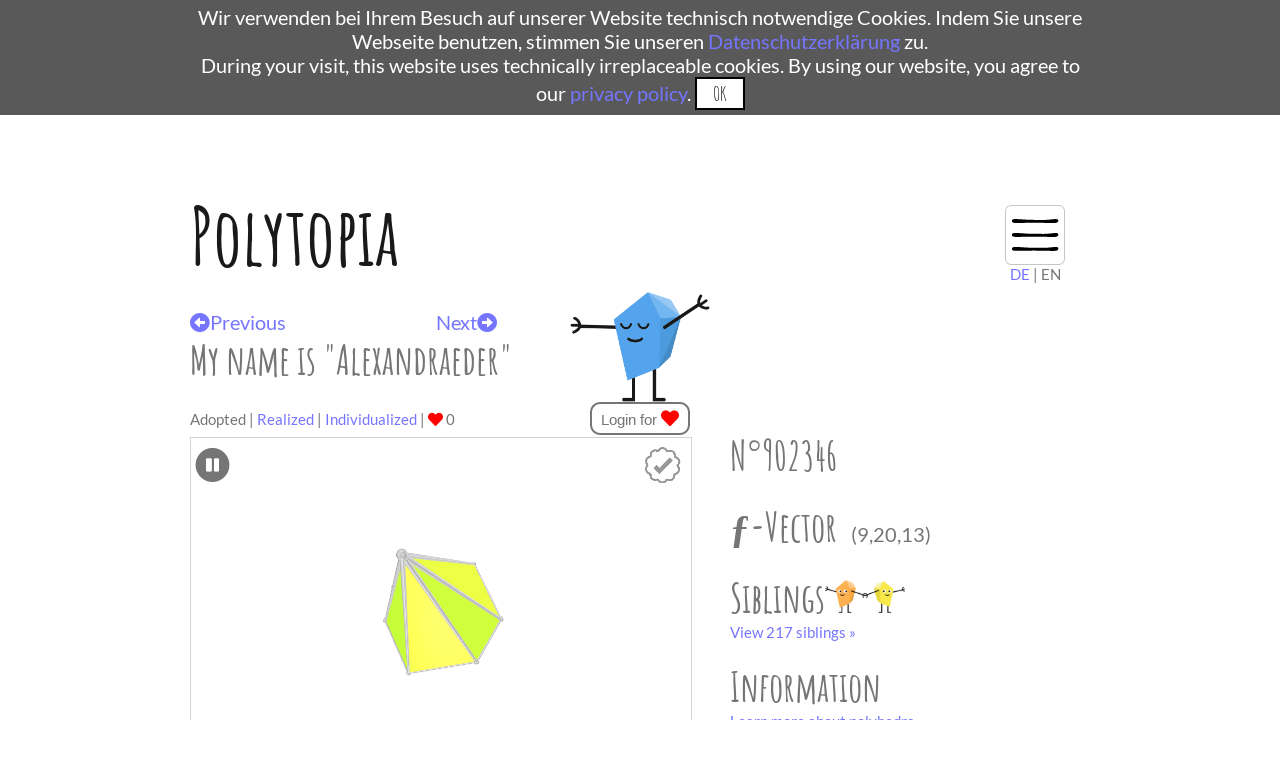

--- FILE ---
content_type: text/html; charset=UTF-8
request_url: https://www.polytopia.eu/en/detailansicht?id=902346
body_size: 3184
content:
<!DOCTYPE html>
<html lang="en">
<head>
    <title>Polytopia</title>
	<meta name="description" content="Polyhedra are trapped as ideas in the realm of abstraction. Help us to free them by adopting a polyhedron, giving it a name and building a model." />
	<meta http-equiv="content-type" content="text/html; charset=utf-8">
	<!-- <meta http-equiv="Content-Security-Policy" content="default-src 'self';script-src 'self https://www.google.com/recaptcha/api.js?hl=en'; unsafe-inline 'self https://www.youtube-nocookie.com';"> -->
    <meta name="viewport" content="width=device-width, initial-scale=1.0">
	<meta property="og:url" content="https://www.polytopia.eu/en/detailansicht?id=902346" />
	<meta property="og:type" content="website" />
	<meta property="og:title" content="Polytopia" />
	<meta property="og:description" content="Polyhedra are trapped as ideas in the realm of abstraction. Help us to free them by adopting a polyhedron, giving it a name and building a model." />
	<meta property="og:image" content="https://www.polytopia.eu/images/green.png" />
    <link rel="canonical" href="https://www.polytopia.eu/en/detailansicht?id=902346">
	<link rel="icon" type="image/vnd.microsoft.icon" href="../favicon.ico">
	<link rel="icon" type="image/png" href="../favicon.png">
	<link rel="stylesheet" href="../template/css/default.css">
	<link rel="stylesheet" href="../template/css/font-awesome.min.css">
	<link rel="stylesheet" href="../template/css/all.css" >
	<link href="../template/css/fonts.css" rel="stylesheet">
	<script src="../template/js/jquery-3.3.1.min.js" type="text/javascript"></script>
	<script src="../template/js/jquery-ui.js"></script>
	<script src="../template/js/custom.js" type="text/javascript"></script>
	<script>
		// Modify URL such that messages are not copied
		var url = window.location.href;
		var c = url.split("?");
		// If there are parameters and if they include a message
		if(c[1]){
			if (c[1].includes("success")|c[1].includes("kontakterror")|c[1].includes("email_exists")|c[1].includes("error")|c[1].includes("sent")|c[1].includes("confirm")|c[1].includes("load")){
				if (c[1].includes("id")) {
					var begin = c[1].search("id");
					var end = c[1].indexOf("&", begin);
					if (end < 0) {
						end = c[1].length;
					}
					var idstr = c[1].substring(begin,end);
					history.pushState("state", "Popups entfernen", c[0] + "?" + idstr);
				} else {
					history.pushState("state", "Popups entfernen", c[0]);
				}
			}     
		}
		
		// Remove /en/ string to obtain language switch
		var lang_switch_url = window.location.href;
		lang_switch_url = lang_switch_url.replace("/en/","/");
		
		//Display the Cookie bar
		genCookieBar("./");
	</script>
</head>
<body>
<header>
	<div class="max_width_wrapper header">
		<a class="site-title" href="/en/">Polytopia</a>
		<div class="menu-wrapper">
			<ul class="menu">
				<li class="main-item" class="main-item" onclick="mobilenav()"></li>
				<a href="index" onclick="mobilenav()"><li class="menu-item">Home</li></a>
				<a href="registration" onclick="mobilenav()"><li class="menu-item">Registration</li></a><a href="login" onclick="mobilenav()"><li class="menu-item">Login</li></a>				<a href="faq" onclick="mobilenav()"><li class="menu-item">FAQ</li></a>
				<a href="glossar" onclick="mobilenav()"><li class="menu-item">Glossary</li></a>
				<a href="school" onclick="mobilenav()"><li class="menu-item">Teachers</li></a>
								<a href="kontakt" onclick="mobilenav()"><li class="menu-item">Contact</li></a>
			</ul>
			<div class="languageswitch">
				<script>document.write('<a class="language" href="' + lang_switch_url + '">DE<\/a>');</script> | EN
			</div>
		</div>
	</div>
	<div class="max_width_wrapper header">
			</div>
</header>
<main>
<div class="max_width_wrapper">
	<!-- Contact Form -->
		
	<!-- Registration -->
		
	<!-- Email Confirmation -->
		
	<!-- Login -->
		
	<!-- Password Change -->
		
	<!-- Logout -->
		
	<!-- Adoption -->
		
	<!-- IMG-Upload -->
			
	<!-- IMG-DELETION -->
			
	<!-- Profile Deletion -->
		
	<!-- Reservation of Polyhedra -->
		
	<!-- Loading in the Viewer -->
		
	<!-- Like of Polyhedra -->
		
	<!-- Survey -->
		
	<!-- Trinckle -->
		
	<!-- Name in use -->
		
<script src="../viewer/src/threejs/three.js"></script>
<script src="../viewer/src/threejs/QuickHull.js"></script>
<script src="../viewer/src/threejs/ConvexGeometry.js"></script>
<script src="../viewer/src/threejs/OrbitControls.js"></script>
<script src="../viewer/src/polytopeViewer.js"></script>
<script src="../viewer/src/polytopeDesigner.js"></script>
<script src="../template/js/detailed.js"></script>
<div><a class='next' href='detailansicht?id=902345'><i class='fas fa-arrow-alt-circle-left'></i>Previous</a><a href='detailansicht?id=902347'>Next<i class='fas fa-arrow-alt-circle-right'></i></a></div><h2 id="polytitle">My name is "Alexandraeder"</h2>
<div class="viewbox">
	<div class="viewforms">
		<a id="adopted" class="active" onclick="switchtab(this)">Adopted</a> |
		<a id="realized" onclick="switchtab(this)">Realized</a> |
		<a id="individualized" onclick="switchtab(this)">Individualized</a> |
		<i class='fas fa-heart'></i></i>&nbsp;0	</div>
	<img class="viewboxeckiadopted" src="../images/blue.png" alt="A blue mascot that is happy having been adopted." \>	<div class="zero_height">
	<a href='login?id=902346'><button class='like'>Login for <i class='fas fa-heart'></i></button></a>	</div>
	<div id="viewtab_adopted">
		<i class="play_pause fas fa-pause-circle" onclick="switchRotation()"></i>
		<a href='hamilton.php?id=902346'><img class='hamilton-icon' src='../images/polyeder-badge-not-done.png' alt='Hamilton Icon'> </a>		<div id="viewer">	
		</div>
		
		<script type="text/javascript">
				//createViewer(polytopeId,isMobileDevice)
				createViewer(902346,false);
				$(document).ready(updatePickedColor);
				$(document).ready( function() {
					$.farbtastic('#colorpicker').setColor(pickedColor.replace('0x','#'))
				});

		</script>
		<div id="buttons" class="flex_container">

			<label class="container">Vertices
			  <input type="checkbox" id="vertexButton" class="poly-checkbox" onclick="vertexVisible()" checked>
			  <span class="checkmark"></span>
			</label>

			<label class="container">Edges
			  <input type="checkbox" id="edgeButton" class="poly-checkbox" onclick="edgeVisible()" checked>
			  <span class="checkmark"></span>
			</label>

			<label class="container">Faces
			  <input type="checkbox" id="facetButton" class="poly-checkbox" onclick="facetVisible()" checked>
			  <span class="checkmark"></span>
			</label>

			
			<div id="colorbrush" onclick="colorfield()"><i class="fas fa-paint-brush" id="brush" ></i></div>
			<div id="colors">
				<span>Colors</span>
				
				<button class="color yellow" onclick="$.farbtastic(colorpicker).setColor('#FFFF00');active($('.color.yellow'));"></button>
				<button class="color green" onclick="$.farbtastic(colorpicker).setColor('#acfd32');active($('.color.green'));"></button>
				<button class="color lawngreen" onclick="$.farbtastic(colorpicker).setColor('#7CFC00');active($('.color.lawngreen'));"></button>
				<button class="color cyan " onclick="$.farbtastic(colorpicker).setColor('#1dacfc');active($('.color.cyan'));"></button>
				<button class="color blue" onclick="$.farbtastic(colorpicker).setColor('#4169e1');active($('.color.blue'));"></button>
				<button class="color Purple" onclick="$.farbtastic(colorpicker).setColor('#a926fb');active($('.color.Purple'));"></button>
				<button class="color pink" onclick="$.farbtastic(colorpicker).setColor('#fc1ba9');active($('.color.pink'));"></button>
				<button class="color orange" onclick="$.farbtastic(colorpicker).setColor('#fda929');active($('.color.orange'));"></button>
				<button class="color black" onclick="$.farbtastic(colorpicker).setColor('#000000');active($('.color.black'));"></button>
				<button class="color white" onclick="$.farbtastic(colorpicker).setColor('#FFFFFF');active($('.color.white'));"></button>
							 
				<button type="button" id="resetButton" onclick="resetPolytope()"><i class="fas fa-undo-alt"></i></button> 
				<div id="colorbrush-colors" class="hidden" onclick="colorfield()"><i class="fas fa-paint-brush"  id="brush" ></i></div>
			</div>	
		</div>
	</div>
	<div id="viewtab_realized" class="hidden" >
		<div class="gallery_wrapper">
			<img class="gallery_image" src="" onerror="this.src='../images/reali.png';" alt="Ein Polyeder, das von einer/m Nutzer/in gebastelt wurde."/>
		</div>
	</div>
	<div id="viewtab_individualized" class="hidden">
		<div class="gallery_wrapper">
			<img class="gallery_image" src="" onerror="this.src='../images/Individual.png';"alt="Ein Polyeder, das von einer/m Nutzer/in gebastelt wurde."/>
		</div>
	</div>
</div>
<div class="polyinfo">
	<div class="info">
			N°902346	</div>
	<a href="glossar#fvektor">
		<div class="info">
			ƒ-Vector&nbsp;&nbsp;<span>(9,20,13)</span>
		</div>
	</a>
	<a href="glossar?id=902346#geschwister">
			
		<div class="info">
			Siblings<img src="../images/twins.png" alt="Two polyhedra holding hands." /><br/>
			<div>View 217 siblings »</div>
		</div>
	</a>
	<a href="glossar">
		<div class="info">
			Information<br/>
			<div>Learn more about polyhedra »</div>
		</div>
	</a>
	<a href="../viewer/VR_inversecamera?id=902346">
		<div class="info">
			VR-View<br/>
			<div>Activate VR-View (Mobile) »</div>
		</div>
	</a>
</div>
<div class="downup flex_container">

	<button class="download maxlink firstrow" onclick="showpopup();"><i class="fas fa-arrow-alt-circle-down"></i> Crafting-Sheet</button>
	<div id="popup">
		<div class="popuparea">
			<a href="javascript:void(0)" class="closebtn" onclick="showpopup()"><i class="fas fa-times-circle"></i></a>
			<div class='msg flex_container'>
				<div class="popup_flex_item">
					<p>
						<a href="../crafting_sheets/poly_902346_col.pdf" target="_blank">crafting-sheet colored</a><br/>
						<a href="../crafting_sheets/poly_902346_col.pdf" target="_blank"><img src="../images/crafting_sheet_col.png" width="150px" alt="A colorful net of a polyhedron as an example for a crafting sheet." /></a>
					</p>
				</div>
				<div class="popup_flex_item">
					<p>
						<a href="../crafting_sheets/poly_902346_bw.pdf" target="_blank">crafting-sheet black and white</a><br/>
						<a href="../crafting_sheets/poly_902346_bw.pdf" target="_blank"><img src="../images/crafting_sheet_bw.png" width="150px" alt="A black and white net of a polyhedron as an example for a crafting sheet." /></a>
					</p>
				</div>
			</div>
		</div>
	</div>
	
	<button class="download maxlink firstrow" onclick="show3DDownload()"><i class="fas fa-arrow-alt-circle-down"></i> 3D-Print</button>
	<div id="three_d_download">
		<div class="popuparea">
			<a href="javascript:void(0)" class="closebtn" onclick="show3DDownload()"><i class="fas fa-times-circle"></i></a>
			<p>Files for 3D printing:</p>
			<div class='flex_container'>
				<div class="popup_flex_item">
					<p>
						<a href="../3d/scad_files/poly_902346.scad" target="_blank" download><img src="../images/scad.jpg" style="width: 30%"/><br/>SCAD Files</a><br/>
						<a href="../3d/stl_files/poly_902346.stl" target="_blank" download><img src="../images/stl.jpg" style="width: 30%"/><br/>STL Files</a><br/>
					</p>
				</div>
				<div class="popup_flex_item">
					<p>
						Directly print<br />
						with our <a href="trinckle?id=902346">partner</a>.
					</p>
				</div>
			</div>
		</div>
	</div>

	<button class="download firstrow" onclick="v.snap()"><i class="fas fa-arrow-alt-circle-down"></i> Image</button>
	
</div>
<!-- needed so picking colors work -->
<div id="colorpicker"></div> 
<script type="text/javascript" src="../viewer/src/farbtastic/farbtastic.js"></script>
<link rel="stylesheet" href="../viewer/src/farbtastic/farbtastic.css" type="text/css" />



</div>
</main>
<footer>
	<div class="max_width_wrapper flex_container first_row">
		<a href="http://discretization.de" target="_blank"><img src="../images/logo_dgd.png" width="90%" class="footer_img" alt="Logo of the SFB/TRR 109" /></a>
		<a href="https://www.fu-berlin.de" target="_blank"><img src="../images/logo_fu.png" width="90%" class="footer_img" alt="Logo of the Free University Berlin" /></a>
		<a href="https://www.tu-berlin.de" target="_blank"><img src="../images/logo_tu.png" width="90%" class="footer_img" alt="Logo of the Technical University Berlin" /></a>
		<a href="https://www.mathematik.de" target="_blank"><img src="../images/logo_dmv.jpg" class="footer_img" alt="Logo of the German Mathematical Society" /></a>
		<a href="https://www.dfg.de/index.jsp" target="_blank"><img src="../images/logo_dfg.jpg" class="footer_img" alt="Logo of the German Reserach Society" /></a>
	</div>
	<hr/>
	<div class="max_width_wrapper flex_container second_row">
		<div class="flex_item">
			<ul>
				<li><a href="index">Start</a></li>
				<li><a href="login">Login</a></li>
				<li><a href="registration">Sign Up</a></li>
				<li><a href="glossar">Glossary</a></li>
			</ul>
		</div>
		<div class="flex_item">
			<ul>
				<li><a href="about">About the Project</a></li>
				<li><a href="behind">Behind the project</a></li>
				<li><a href="gallery">Gallery</a></li>
				<li><a href="https://www.facebook.com/polytopia.eu/" target="_blank">Social Media</a></li>
			</ul>
		</div>
		<div class="flex_item">
			<ul>
				<li><a href="faq">FAQ</a></li>
				<li><a href="kontakt">Contact</a></li>
				<li><a href="impressum">Impressum</a></li>
				<li><a href="privacy_policy">Privacy Policy</a></li>
			</ul>
		</div>
		
	</div>
</footer>
</body>
</html>	
</html>
	



